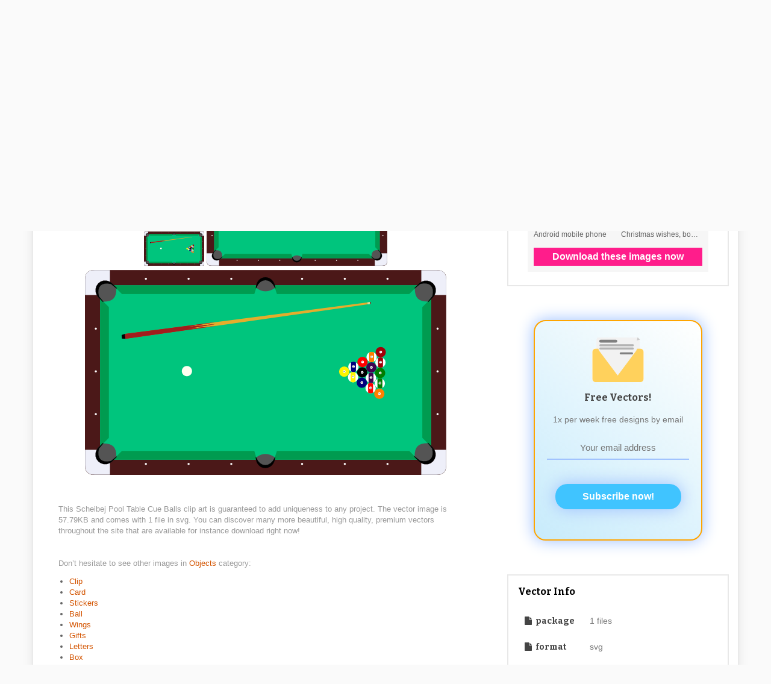

--- FILE ---
content_type: text/html; charset=utf-8
request_url: https://4vector.com/free-vector/scheibej-pool-table-cue-balls-clip-art-105916
body_size: 11792
content:
<!DOCTYPE html>
<html>
<head>
	<title>Scheibej Pool Table Cue Balls clip art (105916) Free SVG Download / 4 Vector</title>
		<meta name="description" content="" />
	
	<meta name="viewport" content="width=device-width, initial-scale=1">
	
	<script type="application/ld+json">
		{
			"@context": "https://schema.org",
			"@type": "Organization",
			"name": "4Vector",
			"url": "https://4vector.com/",
			"logo": "https://4vector.com/4vector-logo.jpg",
			"sameAs": [
				"https://www.facebook.com/4vectorcom/",
				"https://www.pinterest.com/4vector/",
				"https://4vector.com/"
			]
		}
	</script>

	<script type="application/ld+json">
		{
			"@context": "https://schema.org/",
			"@type": "WebSite",
			"name": "4Vector",
			"url": "https://4vector.com/",
			"potentialAction": {
				"@type": "SearchAction",
				"target": "https://4vector.com/search/{search_term_string}",
				"query-input": "required name=search_term_string"
			}
		}
	</script>
	
	<!-- css -->
	<link type="text/css" rel="stylesheet" href="https://4vector.com/assets/css/css.css">
	<link type="text/css" rel="stylesheet" href="https://4vector.com/assets/css/custom.css">
	
	<!--<link type="text/css" rel="stylesheet" href="https://4vector.com/assets/css/font-awesome.min.css">-->
	<link type="text/css" rel="stylesheet" href="https://maxcdn.bootstrapcdn.com/font-awesome/4.7.0/css/font-awesome.min.css">
	
	<link href='https://fonts.googleapis.com/css?family=Bitter:400,700|Podkova:400,700' rel='stylesheet' type='text/css'>

	<!-- javascript -->
	<script src="//ajax.googleapis.com/ajax/libs/jquery/1.10.1/jquery.min.js"></script>
	<script src="https://4vector.com/assets/js/js.js"></script>

	<!-- Global site tag (gtag.js) - Google Analytics -->
	<script async src="https://www.googletagmanager.com/gtag/js?id=G-Z3C43E9RFV"></script>
	<script>
	  window.dataLayer = window.dataLayer || [];
	  function gtag(){dataLayer.push(arguments);}
	  gtag('js', new Date());
	  gtag('config', 'G-Z3C43E9RFV');
	  gtag('config', 'UA-42369266-1');
	</script>

	<script>(function(d, s, id) { var js, fjs = d.getElementsByTagName(s)[0]; if (d.getElementById(id)) return; js = d.createElement(s); js.id = id; js.src = "//connect.facebook.net/en_US/all.js#xfbml=1&appId=110208275836726"; fjs.parentNode.insertBefore(js, fjs); }(document, 'script', 'facebook-jssdk'));</script>	
	
	<!-- end javascript -->
	<meta name="p:domain_verify" content="22d136f646d348089f1657e04150c6f2"/>	
	<style>
		#categories-menu { top: 68px; }
		
		@media (max-width: 870px) {
			.body-page-other #mainbar { padding-bottom: 30px; }
			.body-page-other #categories-menu { top: 98px; }
		}
		
		@media (max-width: 644px) {
			.body-page-other #categories-menu { top: 134px; }
		}
		
		@media (max-width: 460px) {
			.body-page-index #mainbar { padding-bottom: 30px; }
			.body-page-index #categories-menu { top: 98px; }
			.body-page-other #categories-menu { top: 178px; }
		}

		.pagination a {
			color: #4A4A4A;
			border: 0; outline: 0;
		}
		
		.pagination span {
			color: #4A4A4A;
			border: 0; outline: 0;
			background: #fff;
			display: inline-block;
			margin-right: 3px;
			padding: 4px 12px;
			text-decoration: none;
			line-height: 1.5em;

			-webkit-border-radius: 3px;
			-moz-border-radius: 3px;
			border-radius: 3px;
		}

		.pagination {
			font-family: "Lucida Sans","Lucida Grande",sans-serif;
			font-size: 76%;
			text-align: center;
			margin: 20px
		}
		
		.pagination a, .pagination strong {
			background: #fff;
			display: inline-block;
			margin-right: 3px;
			padding: 4px 12px;
			text-decoration: none;
			line-height: 1.5em;

			-webkit-border-radius: 3px;
			-moz-border-radius: 3px;
			border-radius: 3px;
		}
		.pagination a:hover {
			background-color: #BEBEBE;
			color: #fff;
		}
		.pagination a:active {
			background: rgba(190, 190, 190, 0.75);
		}
		.pagination strong {
			color: #fff;
			background-color: #BEBEBE;
		}
		
		#category-description-p {
			color: #999999;
			font-size: 13px;
			margin-bottom: 24px;
			margin-top: 30px;
			padding: 12px;
			text-align: left;
		}
		
		.my-form .form-group {
			margin-bottom: 1rem;
		}
		
		.my-form .form-control {
			display: block;
			width: 100%;
			max-width: 450px;
			height: calc(1.5em + 0.75rem + 2px);
			padding: 0.375rem 0.75rem;
			font-size: 15px;
			font-weight: 400;
			line-height: 1.5;
			color: #495057;
			background-color: #fff;
			background-clip: padding-box;
			border: 1px solid #ced4da;
			border-radius: 0.25rem;
			-webkit-transition: border-color 0.15s ease-in-out, -webkit-box-shadow 0.15s ease-in-out;
			transition: border-color 0.15s ease-in-out, -webkit-box-shadow 0.15s ease-in-out;
			transition: border-color 0.15s ease-in-out, box-shadow 0.15s ease-in-out;
			transition: border-color 0.15s ease-in-out, box-shadow 0.15s ease-in-out, -webkit-box-shadow 0.15s ease-in-out;
		}
		
		.my-form .my-submit-button {
			background: none repeat scroll 0 0 #D35400;
			border: 1px solid rgba(0, 0, 0, 0.1);
			border-radius: 2px;
			color: #FFFFFF;
			font-family: arial;
			font-size: inherit;
			padding: 7px 16px;
			margin-top: 10px;
		}
		
		.my-form .my-submit-button:disabled {
			background: none repeat scroll 0 0 #f7c09c;
		}
		
		.my-form ::-webkit-input-placeholder {
			font-family: arial;
			font-size: 15px;
		}
		.my-form ::-moz-placeholder {
			font-family: arial;
			font-size: 15px;
		}
		.my-form :-ms-input-placeholder {
			font-family: arial;
			font-size: 15px;
		}
		.my-form ::placeholder {
			font-family: arial;
			font-size: 15px;
		}
	</style>
	
	</head>

<body class="nav-top layout-boxed alignment-center body-page-other">

<div id="fb-root"></div>
<script>(function(d, s, id) {
  var js, fjs = d.getElementsByTagName(s)[0];
  if (d.getElementById(id)) return;
  js = d.createElement(s); js.id = id;
  js.src = "//connect.facebook.net/en_US/sdk.js#xfbml=1&appId=298352976998091&version=v2.0";
  fjs.parentNode.insertBefore(js, fjs);
}(document, 'script', 'facebook-jssdk'));</script>
		
	<div id="fb-root"></div>	
	<div id="cardio">
		<header id="header" style="position: relative;">
						<div id="mainbar" style="background-color: #f7f7f7; position: relative;">
				<a id="categories-link" href="#" style="position: absolute;display: inline-block;bottom: 0;right: 120px;background-color: #fff;color: #444444;font-weight: bold;font-family: 'Bitter',Serif;font-size: 24px;padding: 1px 11px;border-top-left-radius: 8px;border-top-right-radius: 8px;">VECTORS ▼</a>
				<a href="/blog" style="position: absolute; display: inline-block; bottom: 0; right: 17px; background-color: #fff; color: #444444; font-weight: bold; font-family: 'Bitter',Serif; font-size: 24px; padding: 1px 11px; border-top-left-radius: 8px; border-top-right-radius: 8px;">BLOG</a>
							<div class="inner row va-middle">
					
					<div id="logo">
						<a href="https://4vector.com/"><span>4</span>vector</a>
					</div>
					
										<form id="searchform" method="post" action="https://4vector.com/redirect.php">
						<input type="text" name="s" placeholder="">
						<input type="submit" value="search" class="gradient">
					</form>
									</div>
			</div>
				
						<div id="categories-menu" style="
				padding: 4px;
				display: none;
				position: absolute;
				right: 0;
				min-width: 100px;
				background-color: #f7f7f7;
				color: #444444;
				font-size: 90%;
				font-family: arial;
				z-index: 999999;
				">
				<ul style="-webkit-columns: 3 110px; -moz-columns: 3 110px; columns: 110px 3;">
										<li style="list-style: none; padding: 2px 8px;">
						<a 
							class="category-a"
							href="https://4vector.com/free-vectors/abstract"
						>
							Abstract						</a>
					</li>
										<li style="list-style: none; padding: 2px 8px;">
						<a 
							class="category-a"
							href="https://4vector.com/free-vectors/animals"
						>
							Animals						</a>
					</li>
										<li style="list-style: none; padding: 2px 8px;">
						<a 
							class="category-a"
							href="https://4vector.com/free-vectors/art"
						>
							Art						</a>
					</li>
										<li style="list-style: none; padding: 2px 8px;">
						<a 
							class="category-a"
							href="https://4vector.com/free-vectors/background"
						>
							Background						</a>
					</li>
										<li style="list-style: none; padding: 2px 8px;">
						<a 
							class="category-a"
							href="https://4vector.com/free-vectors/frames"
						>
							Frames						</a>
					</li>
										<li style="list-style: none; padding: 2px 8px;">
						<a 
							class="category-a"
							href="https://4vector.com/free-vectors/business"
						>
							Business						</a>
					</li>
										<li style="list-style: none; padding: 2px 8px;">
						<a 
							class="category-a"
							href="https://4vector.com/free-vectors/cartoons-and-comics"
						>
							Cartoons and Comics						</a>
					</li>
										<li style="list-style: none; padding: 2px 8px;">
						<a 
							class="category-a"
							href="https://4vector.com/free-vectors/clipart"
						>
							Clipart						</a>
					</li>
										<li style="list-style: none; padding: 2px 8px;">
						<a 
							class="category-a"
							href="https://4vector.com/free-vectors/countries-and-continents"
						>
							Countries and Continents						</a>
					</li>
										<li style="list-style: none; padding: 2px 8px;">
						<a 
							class="category-a"
							href="https://4vector.com/free-vectors/decoration"
						>
							Decoration						</a>
					</li>
										<li style="list-style: none; padding: 2px 8px;">
						<a 
							class="category-a"
							href="https://4vector.com/free-vectors/design"
						>
							Design						</a>
					</li>
										<li style="list-style: none; padding: 2px 8px;">
						<a 
							class="category-a"
							href="https://4vector.com/free-vectors/entertainment"
						>
							Entertainment						</a>
					</li>
										<li style="list-style: none; padding: 2px 8px;">
						<a 
							class="category-a"
							href="https://4vector.com/free-vectors/events"
						>
							Events						</a>
					</li>
										<li style="list-style: none; padding: 2px 8px;">
						<a 
							class="category-a"
							href="https://4vector.com/free-vectors/fantasy"
						>
							Fantasy						</a>
					</li>
										<li style="list-style: none; padding: 2px 8px;">
						<a 
							class="category-a"
							href="https://4vector.com/free-vectors/fashion"
						>
							Fashion						</a>
					</li>
										<li style="list-style: none; padding: 2px 8px;">
						<a 
							class="category-a"
							href="https://4vector.com/free-vectors/fonts,-numbers-and-letters"
						>
							Fonts, Numbers and Letters						</a>
					</li>
										<li style="list-style: none; padding: 2px 8px;">
						<a 
							class="category-a"
							href="https://4vector.com/free-vectors/food"
						>
							Food						</a>
					</li>
										<li style="list-style: none; padding: 2px 8px;">
						<a 
							class="category-a"
							href="https://4vector.com/free-vectors/graphics"
						>
							Graphics						</a>
					</li>
										<li style="list-style: none; padding: 2px 8px;">
						<a 
							class="category-a"
							href="https://4vector.com/free-vectors/health"
						>
							Health						</a>
					</li>
										<li style="list-style: none; padding: 2px 8px;">
						<a 
							class="category-a"
							href="https://4vector.com/free-vectors/icons"
						>
							Icons						</a>
					</li>
										<li style="list-style: none; padding: 2px 8px;">
						<a 
							class="category-a"
							href="https://4vector.com/free-vectors/illustration"
						>
							Illustration						</a>
					</li>
										<li style="list-style: none; padding: 2px 8px;">
						<a 
							class="category-a"
							href="https://4vector.com/free-vectors/logo"
						>
							Logo						</a>
					</li>
										<li style="list-style: none; padding: 2px 8px;">
						<a 
							class="category-a"
							href="https://4vector.com/free-vectors/love"
						>
							Love						</a>
					</li>
										<li style="list-style: none; padding: 2px 8px;">
						<a 
							class="category-a"
							href="https://4vector.com/free-vectors/music"
						>
							Music						</a>
					</li>
										<li style="list-style: none; padding: 2px 8px;">
						<a 
							class="category-a"
							href="https://4vector.com/free-vectors/nature"
						>
							Nature						</a>
					</li>
										<li style="list-style: none; padding: 2px 8px;">
						<a 
							class="category-a"
							href="https://4vector.com/free-vectors/objects"
						>
							Objects						</a>
					</li>
										<li style="list-style: none; padding: 2px 8px;">
						<a 
							class="category-a"
							href="https://4vector.com/free-vectors/pattern"
						>
							Pattern						</a>
					</li>
										<li style="list-style: none; padding: 2px 8px;">
						<a 
							class="category-a"
							href="https://4vector.com/free-vectors/people"
						>
							People						</a>
					</li>
										<li style="list-style: none; padding: 2px 8px;">
						<a 
							class="category-a"
							href="https://4vector.com/free-vectors/places"
						>
							Places						</a>
					</li>
										<li style="list-style: none; padding: 2px 8px;">
						<a 
							class="category-a"
							href="https://4vector.com/free-vectors/science-and-tech"
						>
							Science and Tech						</a>
					</li>
										<li style="list-style: none; padding: 2px 8px;">
						<a 
							class="category-a"
							href="https://4vector.com/free-vectors/shapes"
						>
							Shapes						</a>
					</li>
										<li style="list-style: none; padding: 2px 8px;">
						<a 
							class="category-a"
							href="https://4vector.com/free-vectors/silhouette"
						>
							Silhouette						</a>
					</li>
										<li style="list-style: none; padding: 2px 8px;">
						<a 
							class="category-a"
							href="https://4vector.com/free-vectors/sport"
						>
							Sport						</a>
					</li>
										<li style="list-style: none; padding: 2px 8px;">
						<a 
							class="category-a"
							href="https://4vector.com/free-vectors/symbol"
						>
							Symbol						</a>
					</li>
										<li style="list-style: none; padding: 2px 8px;">
						<a 
							class="category-a"
							href="https://4vector.com/free-vectors/templates"
						>
							Templates						</a>
					</li>
										<li style="list-style: none; padding: 2px 8px;">
						<a 
							class="category-a"
							href="https://4vector.com/free-vectors/textures"
						>
							Textures						</a>
					</li>
										<li style="list-style: none; padding: 2px 8px;">
						<a 
							class="category-a"
							href="https://4vector.com/free-vectors/transport"
						>
							Transport						</a>
					</li>
										<li style="list-style: none; padding: 2px 8px;">
						<a 
							class="category-a"
							href="https://4vector.com/free-vectors/travel"
						>
							Travel						</a>
					</li>
										<li style="list-style: none; padding: 2px 8px;">
						<a 
							class="category-a"
							href="https://4vector.com/free-vectors/water"
						>
							Water						</a>
					</li>
										<li style="list-style: none; padding: 2px 8px;">
						<a 
							class="category-a"
							href="https://4vector.com/free-vectors/website-elements"
						>
							Website Elements						</a>
					</li>
										<li style="list-style: none; padding: 2px 8px;">
						<a 
							class="category-a"
							href="https://4vector.com/free-vectors/halloween"
						>
							Halloween						</a>
					</li>
										<li style="list-style: none; padding: 2px 8px;">
						<a 
							class="category-a"
							href="https://4vector.com/free-vectors/body"
						>
							Body						</a>
					</li>
										<li style="list-style: none; padding: 2px 8px;">
						<a 
							class="category-a"
							href="https://4vector.com/free-vectors/set"
						>
							Set						</a>
					</li>
										<li style="list-style: none; padding: 2px 8px;">
						<a 
							class="category-a"
							href="https://4vector.com/free-vectors/labels"
						>
							Labels						</a>
					</li>
										<li style="list-style: none; padding: 2px 8px;">
						<a 
							class="category-a"
							href="https://4vector.com/free-vectors/communication"
						>
							Communication						</a>
					</li>
									</ul>
			</div>
						
							</header>

		<script>
			var categoriesHideTimer = null;
			
			$("#categories-link").click(function(e) {
				e.preventDefault();
				
				if ($('#categories-menu').is(':hidden')) {
					showCategoriesMenu();
				}
				else {
					$("#categories-menu").hide();
				}
				
				return false;
			});
			
			function showCategoriesMenu() {
				$("#categories-menu").show();
				//$("#categories-menu").css('right', $("#categories-menu").width() + 'px');
			}

			$("#categories-link")
				.mouseenter(function() {
					clearTimeout(categoriesHideTimer);
					showCategoriesMenu();
				})
				.mouseleave(function() {
					categoriesHideTimer = setTimeout(function() {
						$("#categories-menu").hide();
					}, 100);
				});

			$("#categories-menu")
				.mouseenter(function() {
					clearTimeout(categoriesHideTimer);
					showCategoriesMenu();
				})
				.mouseleave(function() {
					categoriesHideTimer = setTimeout(function() {
						$("#categories-menu").hide();
					}, 100);
				});
		</script>
<div id="body">
	<div class="inner">
	
		<div class="top-ads" style="margin-top: -15px; margin-bottom: -42px; min-height: 60px;">
			<style>{float: none!important;}</style>
<center>
<!-- <div id="DTholderdiv728"></div> -->
<div id="dt-dynamic-banner-holder-dt" style="padding-bottom: 50px;">
	<script id="dt-dynamic-banner-js-dt" 
		src="https://4vector.com/assets/js/dreamstime-context-top.js" 
		data-type="context" 
		data-size="h728x90" 
		data-background="light" 
		data-username="onminiclip" 
		data-iframe-height="90" 
		data-iframe-width="100%">
	</script>
</div>
</center>
		</div>
	
		<div class="left content">
			<div class="box main-content">
				<h1>Scheibej Pool Table Cue Balls clip art (105916) Free SVG Vector</h1>
													<img src="https://4vector.com/i/free-vector-scheibej-pool-table-cue-balls-clip-art_105916_Scheibej_Pool_Table_Cue_Balls_clip_art_small.png" alt="free vector Scheibej Pool Table Cue Balls clip art" />
					<!--<img class="lazyloadImmediately" data-src="https://4vector.com/i/free-vector-scheibej-pool-table-cue-balls-clip-art_105916_Scheibej_Pool_Table_Cue_Balls_clip_art_small.png" data-alt="free vector Scheibej Pool Table Cue Balls clip art">-->
									<img src="https://4vector.com/i/free-vector-scheibej-pool-table-cue-balls-clip-art_105916_Scheibej_Pool_Table_Cue_Balls_clip_art_medium.png" alt="free vector Scheibej Pool Table Cue Balls clip art" />
					<!--<img class="lazyloadImmediately" data-src="https://4vector.com/i/free-vector-scheibej-pool-table-cue-balls-clip-art_105916_Scheibej_Pool_Table_Cue_Balls_clip_art_medium.png" data-alt="free vector Scheibej Pool Table Cue Balls clip art">-->
									<img src="https://4vector.com/i/free-vector-scheibej-pool-table-cue-balls-clip-art_105916_Scheibej_Pool_Table_Cue_Balls_clip_art_hight.png" alt="free vector Scheibej Pool Table Cue Balls clip art" />
					<!--<img class="lazyloadImmediately" data-src="https://4vector.com/i/free-vector-scheibej-pool-table-cue-balls-clip-art_105916_Scheibej_Pool_Table_Cue_Balls_clip_art_hight.png" data-alt="free vector Scheibej Pool Table Cue Balls clip art">-->
												
								
				<p id="vector-description-p">
					This Scheibej Pool Table Cue Balls clip art is guaranteed to add uniqueness to any project. The vector image is 57.79KB and comes with 1 file in svg. You can discover many more beautiful, high quality, premium vectors throughout the site that are available for instance download right now!				</p>
				
								<p style="padding-top: 0; padding-bottom: 0; margin-top: 0; margin-bottom: 0;">
					Don’t hesitate to see other images in 
					<a style="color: #D35400;" href="https://4vector.com/free-vectors/objects">
						Objects					</a> 
					category:
				</p>
				<ul class="tags" style="padding: 12px 12px 12px 30px; list-style: initial;">
										<li style="display: list-item;">
						<a href="https://4vector.com/image-vectors/clip">Clip</a>
					</li>
										<li style="display: list-item;">
						<a href="https://4vector.com/image-vectors/card">Card</a>
					</li>
										<li style="display: list-item;">
						<a href="https://4vector.com/image-vectors/stickers">Stickers</a>
					</li>
										<li style="display: list-item;">
						<a href="https://4vector.com/image-vectors/ball">Ball</a>
					</li>
										<li style="display: list-item;">
						<a href="https://4vector.com/image-vectors/wings">Wings</a>
					</li>
										<li style="display: list-item;">
						<a href="https://4vector.com/image-vectors/gifts">Gifts</a>
					</li>
										<li style="display: list-item;">
						<a href="https://4vector.com/image-vectors/letters">Letters</a>
					</li>
										<li style="display: list-item;">
						<a href="https://4vector.com/image-vectors/box">Box</a>
					</li>
										<li style="display: list-item;">
						<a href="https://4vector.com/image-vectors/car">Car</a>
					</li>
										<li style="display: list-item;">
						<a href="https://4vector.com/image-vectors/button">Button</a>
					</li>
										<li style="display: list-item;">
						<a href="https://4vector.com/image-vectors/earth">Earth</a>
					</li>
										<li style="display: list-item;">
						<a href="https://4vector.com/image-vectors/crown">Crown</a>
					</li>
										<li style="display: list-item;">
						<a href="https://4vector.com/image-vectors/star">Star</a>
					</li>
										<li style="display: list-item;">
						<a href="https://4vector.com/image-vectors/computer">Computer</a>
					</li>
										<li style="display: list-item;">
						<a href="https://4vector.com/image-vectors/house">House</a>
					</li>
										<li style="display: list-item;">
						<a href="https://4vector.com/image-vectors/head">Head</a>
					</li>
										<li style="display: list-item;">
						<a href="https://4vector.com/image-vectors/boxes">Boxes</a>
					</li>
										<li style="display: list-item;">
						<a href="https://4vector.com/image-vectors/badges">Badges</a>
					</li>
										<li style="display: list-item;">
						<a href="https://4vector.com/image-vectors/orange">Orange</a>
					</li>
										<li style="display: list-item;">
						<a href="https://4vector.com/image-vectors/books">Books</a>
					</li>
										<li style="display: list-item;">
						<a href="https://4vector.com/image-vectors/greeting-cards">Greeting Cards</a>
					</li>
										<li style="display: list-item;">
						<a href="https://4vector.com/image-vectors/envelopes">Envelopes</a>
					</li>
										<li style="display: list-item;">
						<a href="https://4vector.com/image-vectors/balloons">Balloons</a>
					</li>
										<li style="display: list-item;">
						<a href="https://4vector.com/image-vectors/stationery">Stationery</a>
					</li>
										<li style="display: list-item;">
						<a href="https://4vector.com/image-vectors/cars">Cars</a>
					</li>
										<li style="display: list-item;">
						<a href="https://4vector.com/image-vectors/map">Map</a>
					</li>
										<li style="display: list-item;">
						<a href="https://4vector.com/image-vectors/dream">Dream</a>
					</li>
										<li style="display: list-item;">
						<a href="https://4vector.com/image-vectors/notes">Notes</a>
					</li>
										<li style="display: list-item;">
						<a href="https://4vector.com/image-vectors/building">Building</a>
					</li>
										<li style="display: list-item;">
						<a href="https://4vector.com/image-vectors/bells">Bells</a>
					</li>
										<li style="display: list-item;">
						<a href="https://4vector.com/image-vectors/construction">Construction</a>
					</li>
										<li style="display: list-item;">
						<a href="https://4vector.com/image-vectors/cd">Cd</a>
					</li>
										<li style="display: list-item;">
						<a href="https://4vector.com/image-vectors/pencil">Pencil</a>
					</li>
										<li style="display: list-item;">
						<a href="https://4vector.com/image-vectors/glass">Glass</a>
					</li>
										<li style="display: list-item;">
						<a href="https://4vector.com/image-vectors/scroll">Scroll</a>
					</li>
										<li style="display: list-item;">
						<a href="https://4vector.com/image-vectors/display">Display</a>
					</li>
										<li style="display: list-item;">
						<a href="https://4vector.com/image-vectors/brush">Brush</a>
					</li>
										<li style="display: list-item;">
						<a href="https://4vector.com/image-vectors/camera">Camera</a>
					</li>
										<li style="display: list-item;">
						<a href="https://4vector.com/image-vectors/shield">Shield</a>
					</li>
										<li style="display: list-item;">
						<a href="https://4vector.com/image-vectors/globe">Globe</a>
					</li>
										<li style="display: list-item;">
						<a href="https://4vector.com/image-vectors/hand">Hand</a>
					</li>
										<li style="display: list-item;">
						<a href="https://4vector.com/image-vectors/hat">Hat</a>
					</li>
										<li style="display: list-item;">
						<a href="https://4vector.com/image-vectors/vehicles">Vehicles</a>
					</li>
										<li style="display: list-item;">
						<a href="https://4vector.com/image-vectors/guitar">Guitar</a>
					</li>
										<li style="display: list-item;">
						<a href="https://4vector.com/image-vectors/bottles">Bottles</a>
					</li>
										<li style="display: list-item;">
						<a href="https://4vector.com/image-vectors/phone">Phone</a>
					</li>
										<li style="display: list-item;">
						<a href="https://4vector.com/image-vectors/pen">Pen</a>
					</li>
										<li style="display: list-item;">
						<a href="https://4vector.com/image-vectors/pens">Pens</a>
					</li>
										<li style="display: list-item;">
						<a href="https://4vector.com/image-vectors/tools">Tools</a>
					</li>
										<li style="display: list-item;">
						<a href="https://4vector.com/image-vectors/gear">Gear</a>
					</li>
										<li style="display: list-item;">
						<a href="https://4vector.com/image-vectors/candy">Candy</a>
					</li>
										<li style="display: list-item;">
						<a href="https://4vector.com/image-vectors/notebook">Notebook</a>
					</li>
										<li style="display: list-item;">
						<a href="https://4vector.com/image-vectors/aircraft">Aircraft</a>
					</li>
										<li style="display: list-item;">
						<a href="https://4vector.com/image-vectors/artwork">Artwork</a>
					</li>
										<li style="display: list-item;">
						<a href="https://4vector.com/image-vectors/plate">Plate</a>
					</li>
										<li style="display: list-item;">
						<a href="https://4vector.com/image-vectors/tv">Tv</a>
					</li>
										<li style="display: list-item;">
						<a href="https://4vector.com/image-vectors/shopping-bags">Shopping Bags</a>
					</li>
										<li style="display: list-item;">
						<a href="https://4vector.com/image-vectors/scissors">Scissors</a>
					</li>
										<li style="display: list-item;">
						<a href="https://4vector.com/image-vectors/maps">Maps</a>
					</li>
										<li style="display: list-item;">
						<a href="https://4vector.com/image-vectors/cup">Cup</a>
					</li>
										<li style="display: list-item;">
						<a href="https://4vector.com/image-vectors/bottle">Bottle</a>
					</li>
										<li style="display: list-item;">
						<a href="https://4vector.com/image-vectors/lock">Lock</a>
					</li>
										<li style="display: list-item;">
						<a href="https://4vector.com/image-vectors/pencils">Pencils</a>
					</li>
										<li style="display: list-item;">
						<a href="https://4vector.com/image-vectors/umbrellas">Umbrellas</a>
					</li>
										<li style="display: list-item;">
						<a href="https://4vector.com/image-vectors/bag">Bag</a>
					</li>
										<li style="display: list-item;">
						<a href="https://4vector.com/image-vectors/ruler">Ruler</a>
					</li>
										<li style="display: list-item;">
						<a href="https://4vector.com/image-vectors/board">Board</a>
					</li>
										<li style="display: list-item;">
						<a href="https://4vector.com/image-vectors/keyboard">Keyboard</a>
					</li>
										<li style="display: list-item;">
						<a href="https://4vector.com/image-vectors/headphones">Headphones</a>
					</li>
										<li style="display: list-item;">
						<a href="https://4vector.com/image-vectors/notepad">Notepad</a>
					</li>
										<li style="display: list-item;">
						<a href="https://4vector.com/image-vectors/microphone">Microphone</a>
					</li>
										<li style="display: list-item;">
						<a href="https://4vector.com/image-vectors/clock">Clock</a>
					</li>
										<li style="display: list-item;">
						<a href="https://4vector.com/image-vectors/toy">Toy</a>
					</li>
										<li style="display: list-item;">
						<a href="https://4vector.com/image-vectors/chairs">Chairs</a>
					</li>
										<li style="display: list-item;">
						<a href="https://4vector.com/image-vectors/puzzles">Puzzles</a>
					</li>
										<li style="display: list-item;">
						<a href="https://4vector.com/image-vectors/windows">Windows</a>
					</li>
										<li style="display: list-item;">
						<a href="https://4vector.com/image-vectors/coffee-mugs">Coffee Mugs</a>
					</li>
										<li style="display: list-item;">
						<a href="https://4vector.com/image-vectors/laptop">Laptop</a>
					</li>
										<li style="display: list-item;">
						<a href="https://4vector.com/image-vectors/table">Table</a>
					</li>
										<li style="display: list-item;">
						<a href="https://4vector.com/image-vectors/balloon">Balloon</a>
					</li>
										<li style="display: list-item;">
						<a href="https://4vector.com/image-vectors/neon">Neon</a>
					</li>
										<li style="display: list-item;">
						<a href="https://4vector.com/image-vectors/photos">Photos</a>
					</li>
										<li style="display: list-item;">
						<a href="https://4vector.com/image-vectors/screen">Screen</a>
					</li>
										<li style="display: list-item;">
						<a href="https://4vector.com/image-vectors/light-bulbs">Light Bulbs</a>
					</li>
										<li style="display: list-item;">
						<a href="https://4vector.com/image-vectors/knife">Knife</a>
					</li>
										<li style="display: list-item;">
						<a href="https://4vector.com/image-vectors/walls">Walls</a>
					</li>
										<li style="display: list-item;">
						<a href="https://4vector.com/image-vectors/spoon">Spoon</a>
					</li>
										<li style="display: list-item;">
						<a href="https://4vector.com/image-vectors/rope">Rope</a>
					</li>
										<li style="display: list-item;">
						<a href="https://4vector.com/image-vectors/valve">Valve</a>
					</li>
										<li style="display: list-item;">
						<a href="https://4vector.com/image-vectors/feathers">Feathers</a>
					</li>
										<li style="display: list-item;">
						<a href="https://4vector.com/image-vectors/umbrella">Umbrella</a>
					</li>
										<li style="display: list-item;">
						<a href="https://4vector.com/image-vectors/gloves">Gloves</a>
					</li>
										<li style="display: list-item;">
						<a href="https://4vector.com/image-vectors/lamps">Lamps</a>
					</li>
										<li style="display: list-item;">
						<a href="https://4vector.com/image-vectors/furniture">Furniture</a>
					</li>
										<li style="display: list-item;">
						<a href="https://4vector.com/image-vectors/spray">Spray</a>
					</li>
										<li style="display: list-item;">
						<a href="https://4vector.com/image-vectors/calculator">Calculator</a>
					</li>
										<li style="display: list-item;">
						<a href="https://4vector.com/image-vectors/certificate">Certificate</a>
					</li>
										<li style="display: list-item;">
						<a href="https://4vector.com/image-vectors/coffee-cup">Coffee Cup</a>
					</li>
										<li style="display: list-item;">
						<a href="https://4vector.com/image-vectors/fork">Fork</a>
					</li>
										<li style="display: list-item;">
						<a href="https://4vector.com/image-vectors/gun">Gun</a>
					</li>
										<li style="display: list-item;">
						<a href="https://4vector.com/image-vectors/sofa">Sofa</a>
					</li>
										<li style="display: list-item;">
						<a href="https://4vector.com/image-vectors/paper-clips">Paper Clips</a>
					</li>
										<li style="display: list-item;">
						<a href="https://4vector.com/image-vectors/envelope">Envelope</a>
					</li>
										<li style="display: list-item;">
						<a href="https://4vector.com/image-vectors/weapons">Weapons</a>
					</li>
										<li style="display: list-item;">
						<a href="https://4vector.com/image-vectors/medal">Medal</a>
					</li>
									</ul>
								
				<center id="likewrap">
					<div id="like" class="" data-id="105916"></div>
				</center>
				
				<div id="social" class="grid four column">
					<div class="row">
						<div class="column">
							<!-- facebook -->
							<div class="fb-like" data-send="false" data-layout="button_count" data-width="150" data-show-faces="false" data-font="arial"></div>
						</div>
						<div class="column">
							<!-- google+ -->
							<div class="g-plusone" data-size="medium"></div>
							<script type="text/javascript">
								(function() {
									var po = document.createElement('script'); po.type = 'text/javascript'; po.async = true;
									po.src = 'https://apis.google.com/js/plusone.js';
									var s = document.getElementsByTagName('script')[0]; s.parentNode.insertBefore(po, s);
								})();
							</script>
						</div>
						<div class="column">
							<!-- twitter -->
							<a href="https://twitter.com/share" class="twitter-share-button" data-hashtags="4vector">Tweet</a>
							<script>!function(d,s,id){var js,fjs=d.getElementsByTagName(s)[0],p=/^http:/.test(d.location)?'http':'https';if(!d.getElementById(id)){js=d.createElement(s);js.id=id;js.src=p+'://platform.twitter.com/widgets.js';fjs.parentNode.insertBefore(js,fjs);}}(document, 'script', 'twitter-wjs');</script>
						</div>
						<div class="column">
							<!-- pinterest -->
							<a rel="nofollow" href="//pinterest.com/pin/create/button/" data-pin-do="buttonBookmark" ><img src="//assets.pinterest.com/images/pidgets/pin_it_button.png" /></a>
							<script type="text/javascript" src="//assets.pinterest.com/js/pinit.js"></script>
						</div>
					</div>
				</div>
				<div class="middle-ads">
									</div>
				
			</div><!-- .main-content -->
			
			

			
			
			
			
			<div class="box related grid four column">
				<h2>Similar Vector to Scheibej Pool Table Cue Balls clip art</h2>
				<div class="row">
										<div class="column entry">
		<!--<a href="https://4vector.com/free-vector/inn-clip-art-110181">-->
	<a style="background: url(/assets/images/loader-inline.gif); background-repeat: no-repeat; background-position: center;" href="https://4vector.com/free-vector/inn-clip-art-110181">
		<img id="vector-img-110181" src="https://4vector.com/thumb_data/afd-111061.jpg" alt="Inn clip art">
		<!--<img class="lazyloadImmediately" id="vector-img-110181" data-src="https://4vector.com/thumb_data/afd-111061.jpg" data-alt="Inn clip art">-->
	</a>
		<h3 class="thumbs-title"><a href="https://4vector.com/free-vector/inn-clip-art-110181">Inn clip art</a></h3>
	<p class="stat">
		<span><i class="fa fa-file fa-fw"></i>svg</span>
		<!-- <span><i class="fa fa-eye fa-fw"></i>5.14 K</span> -->
		<span><i class="fa fa-download fa-fw"></i>109</span>
	</p>
</div>
										<div class="column entry">
		<!--<a href="https://4vector.com/free-vector/inn-clip-art-110182">-->
	<a style="background: url(/assets/images/loader-inline.gif); background-repeat: no-repeat; background-position: center;" href="https://4vector.com/free-vector/inn-clip-art-110182">
		<img id="vector-img-110182" src="https://4vector.com/thumb_data/afd-111062.jpg" alt="Inn clip art">
		<!--<img class="lazyloadImmediately" id="vector-img-110182" data-src="https://4vector.com/thumb_data/afd-111062.jpg" data-alt="Inn clip art">-->
	</a>
		<h3 class="thumbs-title"><a href="https://4vector.com/free-vector/inn-clip-art-110182">Inn clip art</a></h3>
	<p class="stat">
		<span><i class="fa fa-file fa-fw"></i>svg</span>
		<!-- <span><i class="fa fa-eye fa-fw"></i>5.21 K</span> -->
		<span><i class="fa fa-download fa-fw"></i>146</span>
	</p>
</div>
										<div class="column entry">
		<!--<a href="https://4vector.com/free-vector/magic-stones-clip-art-110183">-->
	<a style="background: url(/assets/images/loader-inline.gif); background-repeat: no-repeat; background-position: center;" href="https://4vector.com/free-vector/magic-stones-clip-art-110183">
		<img id="vector-img-110183" src="https://4vector.com/thumb_data/afd-111063.jpg" alt="Magic Stones clip art">
		<!--<img class="lazyloadImmediately" id="vector-img-110183" data-src="https://4vector.com/thumb_data/afd-111063.jpg" data-alt="Magic Stones clip art">-->
	</a>
		<h3 class="thumbs-title"><a href="https://4vector.com/free-vector/magic-stones-clip-art-110183">Magic Stones clip art</a></h3>
	<p class="stat">
		<span><i class="fa fa-file fa-fw"></i>svg</span>
		<!-- <span><i class="fa fa-eye fa-fw"></i>4.72 K</span> -->
		<span><i class="fa fa-download fa-fw"></i>175</span>
	</p>
</div>
										<div class="column entry">
		<!--<a href="https://4vector.com/free-vector/magic-stones-clip-art-110184">-->
	<a style="background: url(/assets/images/loader-inline.gif); background-repeat: no-repeat; background-position: center;" href="https://4vector.com/free-vector/magic-stones-clip-art-110184">
		<img id="vector-img-110184" src="https://4vector.com/thumb_data/afd-111064.jpg" alt="Magic Stones clip art">
		<!--<img class="lazyloadImmediately" id="vector-img-110184" data-src="https://4vector.com/thumb_data/afd-111064.jpg" data-alt="Magic Stones clip art">-->
	</a>
		<h3 class="thumbs-title"><a href="https://4vector.com/free-vector/magic-stones-clip-art-110184">Magic Stones clip art</a></h3>
	<p class="stat">
		<span><i class="fa fa-file fa-fw"></i>svg</span>
		<!-- <span><i class="fa fa-eye fa-fw"></i>4.11 K</span> -->
		<span><i class="fa fa-download fa-fw"></i>87</span>
	</p>
</div>
										<div class="column entry">
		<!--<a href="https://4vector.com/free-vector/maze-clip-art-110185">-->
	<a style="background: url(/assets/images/loader-inline.gif); background-repeat: no-repeat; background-position: center;" href="https://4vector.com/free-vector/maze-clip-art-110185">
		<img id="vector-img-110185" src="https://4vector.com/thumb_data/afd-111065.jpg" alt="Maze clip art">
		<!--<img class="lazyloadImmediately" id="vector-img-110185" data-src="https://4vector.com/thumb_data/afd-111065.jpg" data-alt="Maze clip art">-->
	</a>
		<h3 class="thumbs-title"><a href="https://4vector.com/free-vector/maze-clip-art-110185">Maze clip art</a></h3>
	<p class="stat">
		<span><i class="fa fa-file fa-fw"></i>svg</span>
		<!-- <span><i class="fa fa-eye fa-fw"></i>5.75 K</span> -->
		<span><i class="fa fa-download fa-fw"></i>99</span>
	</p>
</div>
										<div class="column entry">
		<!--<a href="https://4vector.com/free-vector/maze-clip-art-110186">-->
	<a style="background: url(/assets/images/loader-inline.gif); background-repeat: no-repeat; background-position: center;" href="https://4vector.com/free-vector/maze-clip-art-110186">
		<img id="vector-img-110186" src="https://4vector.com/thumb_data/afd-111066.jpg" alt="Maze clip art">
		<!--<img class="lazyloadImmediately" id="vector-img-110186" data-src="https://4vector.com/thumb_data/afd-111066.jpg" data-alt="Maze clip art">-->
	</a>
		<h3 class="thumbs-title"><a href="https://4vector.com/free-vector/maze-clip-art-110186">Maze clip art</a></h3>
	<p class="stat">
		<span><i class="fa fa-file fa-fw"></i>svg</span>
		<!-- <span><i class="fa fa-eye fa-fw"></i>7.22 K</span> -->
		<span><i class="fa fa-download fa-fw"></i>106</span>
	</p>
</div>
										<div class="column entry">
		<!--<a href="https://4vector.com/free-vector/mine-clip-art-110187">-->
	<a style="background: url(/assets/images/loader-inline.gif); background-repeat: no-repeat; background-position: center;" href="https://4vector.com/free-vector/mine-clip-art-110187">
		<img id="vector-img-110187" src="https://4vector.com/thumb_data/afd-111067.jpg" alt="Mine clip art">
		<!--<img class="lazyloadImmediately" id="vector-img-110187" data-src="https://4vector.com/thumb_data/afd-111067.jpg" data-alt="Mine clip art">-->
	</a>
		<h3 class="thumbs-title"><a href="https://4vector.com/free-vector/mine-clip-art-110187">Mine clip art</a></h3>
	<p class="stat">
		<span><i class="fa fa-file fa-fw"></i>svg</span>
		<!-- <span><i class="fa fa-eye fa-fw"></i>8.08 K</span> -->
		<span><i class="fa fa-download fa-fw"></i>186</span>
	</p>
</div>
										<div class="column entry">
		<!--<a href="https://4vector.com/free-vector/mine-clip-art-110188">-->
	<a style="background: url(/assets/images/loader-inline.gif); background-repeat: no-repeat; background-position: center;" href="https://4vector.com/free-vector/mine-clip-art-110188">
		<img id="vector-img-110188" src="https://4vector.com/thumb_data/afd-111068.jpg" alt="Mine clip art">
		<!--<img class="lazyloadImmediately" id="vector-img-110188" data-src="https://4vector.com/thumb_data/afd-111068.jpg" data-alt="Mine clip art">-->
	</a>
		<h3 class="thumbs-title"><a href="https://4vector.com/free-vector/mine-clip-art-110188">Mine clip art</a></h3>
	<p class="stat">
		<span><i class="fa fa-file fa-fw"></i>svg</span>
		<!-- <span><i class="fa fa-eye fa-fw"></i>5.72 K</span> -->
		<span><i class="fa fa-download fa-fw"></i>265</span>
	</p>
</div>
					>
				</div>
			</div>

						
		</div>
		
		
		<div class="right sidebar">

	<div class="widget">
		<center>
<!-- <script type="text/javascript" src="https://thumbs.dreamstime.com/js/4vector_com_banner.js"></script> -->
<!-- <layer id="DTholderlayer"></layer><div id="DTholderdiv"></div> -->
<div id="dt-dynamic-banner-2-holder-dt">
	<script id="dt-dynamic-banner-2-js-dt" 
		src="https://4vector.com/assets/js/dreamstime-context-sidebar.js" 
		data-type="context" 
		data-size="s300x250" 
		data-background="light" 
		data-username="onminiclip" 
		data-iframe-height="250" 
		data-iframe-width="300">
	</script>
</div>
</center>
<div class="clr"></div>
	</div>
	
	<div class="widget subscribe" style="background-image:linear-gradient(220deg, rgba(255, 255, 255, 0.95) 0%, rgb(194, 233, 251) 110%);box-shadow:0 0 26px 1px #a1c3fe;padding-top:10px;padding-bottom:50px;padding-right:20px;padding-left:20px;margin-top:3.5em;margin-bottom:3.5em;margin-right:auto;margin-left:auto;border-radius:20px;text-align:center;width:280px;min-height:325px;height:auto;color:#445963;" >

		<img src="[data-uri]" alt="Email" style="width:100px;height:100px;" >

		<h3>Free Vectors!</h3>

		<p>1x per week free designs by email</p>
		<form id="newSubscribeForm" action="http://www.graphstock.com/email/subscribe" method="POST" accept-charset="utf-8" target="_blank">
			<input id="newSubscribeEmail" type="email" name="email" placeholder="Your email address" autofocus autocomplete required checked style="background-color:transparent;text-align:center;width:100%;color:#445963;padding-top:10px;padding-bottom:10px;padding-right:10px;padding-left:10px;border-style:none;outline-style:none;margin-bottom:30px;margin-top:18px;font-size:15px;border-bottom-width:2px;border-bottom-style:solid;border-bottom-color:#A1C3FE;" >

			<div style="display:none;">
				<label for="hp">HP</label><br/>
				<input type="text" name="hp" id="hp"/>
			</div>
			<input type="hidden" name="list" value="Ft9P9vHKfHmgddMTxzSykA"/>
			<button id="newSubscribeButton" data-loading- style="box-shadow:0 0 26px 1px #a1c3fe;padding-top:12px;padding-bottom:12px;padding-right:45px;padding-left:45px;transition:0.3s linear;background-color:#40C4FF;background-image:none;background-repeat:repeat;background-position:top left;background-attachment:scroll;border-radius:20px;margin-top:10px;border-style:none;outline-style:none;font-size:1em;color:#FFFFFF;font-weight:bold;" >Subscribe now!</button>
		</form>
		
	</div>

	<script>
	$("#newSubscribeForm").submit(function(event) {
		$('#newSubscribeButton').replaceWith('<p style="font-style: italic; margin-top: 10px;" id="newSubscribePleaseWaitText">Please wait...</p>')

		$.ajax({
			type: "POST",
			url: '/functions/subscribe-curl.php',
			data: {
				email: $('#newSubscribeEmail').val()
			},
			success: function(dataHtml) {
				//$('#newSubscribeEmail').fadeOut(200);
				$('#newSubscribePleaseWaitText').replaceWith('<p style="margin-top: 10px;">' + dataHtml + '</p>')
			},
			dataType: 'html'
		});
		event.preventDefault();
		return false;
	});
	</script>

		
	

			<div class="widget">
				
		<h3>Vector Info</h3>
		
		<div class="metainfo">
	
			<div class="grid">
				<div class="row">
					<div class="one third column"><i class="fa fa-file fa-fw"></i> package</div>
					<div class="two third column">1 files</div>
				</div>
				<div class="row">
					<div class="one third column"><i class="fa fa-file fa-fw"></i> format</div>
					<div class="two third column">svg</div>
				</div>
				<div class="row">
					<div class="one third column"><i class="fa fa-cog fa-fw"></i> size</div>
					<div class="two third column">57.79 KB</div>
				</div>
				<div class="row">
					<div class="one third column"><i class="fa fa-calendar fa-fw"></i> date</div>
					<div class="two third column">November 14, 2011</div>
				</div>
					
				<div class="row">
					<div class="one third column"><i class="fa fa-eye fa-fw"></i> viewed by</div>
					<div class="two third column">5.24 K people</div>
				</div>
				<div class="row">
					<div class="one third column"><i class="fa fa-download fa-fw"></i> download</div>
					<div class="two third column">300 times</div>
				</div>
				<div class="row">
					<div class="one third column"><i class="fa fa-tags fa-fw"></i> tags</div>
					<div class="two third column">
													<a class="tags" href="https://4vector.com/image-vectors/clip">Clip</a>, 
													<a class="tags" href="https://4vector.com/image-vectors/artistic">Artistic</a>, 
													<a class="tags" href="https://4vector.com/image-vectors/table">Table</a>, 
											</div>
				</div>
			</div>
	
		</div>
		
		<a rel="nofollow" href="https://4vector.com/download/a54d08826dd68015aceea50a514c66ed"><button id="download-button" class="large emboss gradient button"><i class="fa fa-download fa-fw"></i>download this vector</button></a>
	</div>
			
	
	
	<div class="related widget grid two column">
		<h3>Random Vectors</h3>
		<div class="row">	
						<div class="column entry">
		<!--<a href="https://4vector.com/free-vector/bibal-cafe-59926">-->
	<a style="background: url(/assets/images/loader-inline.gif); background-repeat: no-repeat; background-position: center;" href="https://4vector.com/free-vector/bibal-cafe-59926">
		<img id="vector-img-59926" src="https://4vector.com/thumb_data/afd-60313.jpg" alt="Bibal cafe">
		<!--<img class="lazyloadImmediately" id="vector-img-59926" data-src="https://4vector.com/thumb_data/afd-60313.jpg" data-alt="Bibal cafe">-->
	</a>
		<h3 class="thumbs-title"><a href="https://4vector.com/free-vector/bibal-cafe-59926">Bibal cafe</a></h3>
	<p class="stat">
		<span><i class="fa fa-file fa-fw"></i>eps, svg</span>
		<!-- <span><i class="fa fa-eye fa-fw"></i>3.41 K</span> -->
		<span><i class="fa fa-download fa-fw"></i>148</span>
	</p>
</div>
						<div class="column entry">
		<!--<a href="https://4vector.com/free-vector/ks-garbarnia-krakow-34584">-->
	<a style="background: url(/assets/images/loader-inline.gif); background-repeat: no-repeat; background-position: center;" href="https://4vector.com/free-vector/ks-garbarnia-krakow-34584">
		<img id="vector-img-34584" src="https://4vector.com/thumb_data/afd-34965.jpg" alt="Ks garbarnia krakow">
		<!--<img class="lazyloadImmediately" id="vector-img-34584" data-src="https://4vector.com/thumb_data/afd-34965.jpg" data-alt="Ks garbarnia krakow">-->
	</a>
		<h3 class="thumbs-title"><a href="https://4vector.com/free-vector/ks-garbarnia-krakow-34584">Ks garbarnia krakow</a></h3>
	<p class="stat">
		<span><i class="fa fa-file fa-fw"></i>eps, svg</span>
		<!-- <span><i class="fa fa-eye fa-fw"></i>3.41 K</span> -->
		<span><i class="fa fa-download fa-fw"></i>197</span>
	</p>
</div>
						<div class="column entry">
		<!--<a href="https://4vector.com/free-vector/tilion-0-51749">-->
	<a style="background: url(/assets/images/loader-inline.gif); background-repeat: no-repeat; background-position: center;" href="https://4vector.com/free-vector/tilion-0-51749">
		<img id="vector-img-51749" src="https://4vector.com/thumb_data/afd-52134.jpg" alt="Tilion 0">
		<!--<img class="lazyloadImmediately" id="vector-img-51749" data-src="https://4vector.com/thumb_data/afd-52134.jpg" data-alt="Tilion 0">-->
	</a>
		<h3 class="thumbs-title"><a href="https://4vector.com/free-vector/tilion-0-51749">Tilion 0</a></h3>
	<p class="stat">
		<span><i class="fa fa-file fa-fw"></i>eps, svg</span>
		<!-- <span><i class="fa fa-eye fa-fw"></i>3.41 K</span> -->
		<span><i class="fa fa-download fa-fw"></i>113</span>
	</p>
</div>
						<div class="column entry">
		<!--<a href="https://4vector.com/free-vector/cs-enterprisesuite-1-37926">-->
	<a style="background: url(/assets/images/loader-inline.gif); background-repeat: no-repeat; background-position: center;" href="https://4vector.com/free-vector/cs-enterprisesuite-1-37926">
		<img id="vector-img-37926" src="https://4vector.com/thumb_data/afd-38307.jpg" alt="Cs enterprisesuite 1">
		<!--<img class="lazyloadImmediately" id="vector-img-37926" data-src="https://4vector.com/thumb_data/afd-38307.jpg" data-alt="Cs enterprisesuite 1">-->
	</a>
		<h3 class="thumbs-title"><a href="https://4vector.com/free-vector/cs-enterprisesuite-1-37926">Cs enterprisesuite 1</a></h3>
	<p class="stat">
		<span><i class="fa fa-file fa-fw"></i>eps, svg</span>
		<!-- <span><i class="fa fa-eye fa-fw"></i>3.41 K</span> -->
		<span><i class="fa fa-download fa-fw"></i>146</span>
	</p>
</div>
			>
		</div>
	</div>
		
</div>
		<div class="clr"></div>	
		
	</div><!-- end .inner -->
		
</div><!-- end #body -->		<div class="clr"></div>
		<footer id="footer">
			<div id="main-footer">
				<div class="inner row all-widget-justify">
					<div class="column">
						<p>copyright &copy; 2014-2026 4vector.com</p>
					</div>
					<div class="column">
						<a href="https://4vector.com/about" rel="nofollow">about us</a>
						&nbsp;|&nbsp;
						<a href="https://4vector.com/contact" rel="nofollow">contact us</a>
						&nbsp;|&nbsp;
						<a href="https://4vector.com/tos-privacy-policy.php" rel="nofollow">tos, privacy and policy</a>
					</div>
				</div>
			</div>

		</footer>
	</div><!-- end #cardio -->
	
	</div>

<style type="text/css">
#body .content, #body .sidebar {
  box-sizing: border-box;
}
</style>

<!-- This site is converting visitors into subscribers and customers with OptinMonster - https://optinmonster.com -->
<script>(function(d,u,ac){var s=d.createElement('script');s.type='text/javascript';s.src='https://a.omappapi.com/app/js/api.min.js';s.async=true;s.dataset.user=u;s.dataset.account=ac;d.getElementsByTagName('head')[0].appendChild(s);})(document,327424,346820);</script>
<!-- / OptinMonster -->

	</body>
</html>

--- FILE ---
content_type: text/html; charset=utf-8
request_url: https://accounts.google.com/o/oauth2/postmessageRelay?parent=https%3A%2F%2F4vector.com&jsh=m%3B%2F_%2Fscs%2Fabc-static%2F_%2Fjs%2Fk%3Dgapi.lb.en.2kN9-TZiXrM.O%2Fd%3D1%2Frs%3DAHpOoo_B4hu0FeWRuWHfxnZ3V0WubwN7Qw%2Fm%3D__features__
body_size: 161
content:
<!DOCTYPE html><html><head><title></title><meta http-equiv="content-type" content="text/html; charset=utf-8"><meta http-equiv="X-UA-Compatible" content="IE=edge"><meta name="viewport" content="width=device-width, initial-scale=1, minimum-scale=1, maximum-scale=1, user-scalable=0"><script src='https://ssl.gstatic.com/accounts/o/2580342461-postmessagerelay.js' nonce="QhXMToimMJMYtaFdSl2c4A"></script></head><body><script type="text/javascript" src="https://apis.google.com/js/rpc:shindig_random.js?onload=init" nonce="QhXMToimMJMYtaFdSl2c4A"></script></body></html>